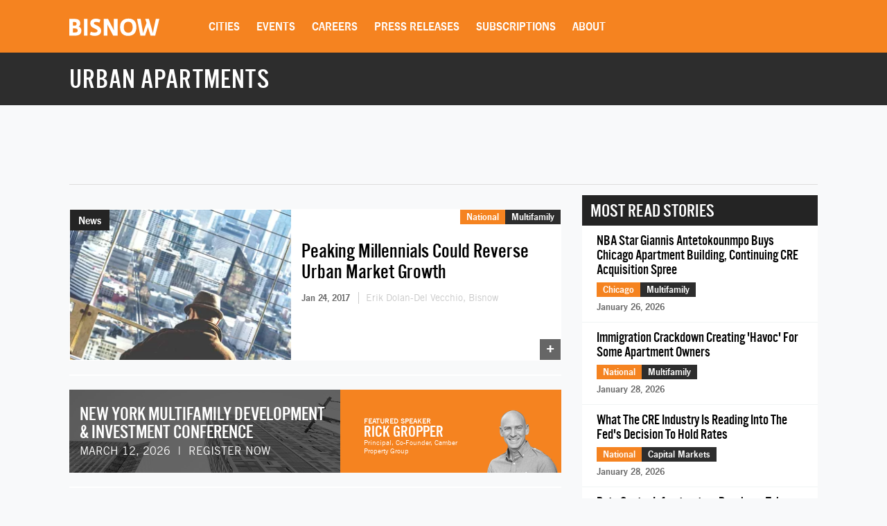

--- FILE ---
content_type: text/html; charset=utf-8
request_url: https://www.google.com/recaptcha/api2/aframe
body_size: 268
content:
<!DOCTYPE HTML><html><head><meta http-equiv="content-type" content="text/html; charset=UTF-8"></head><body><script nonce="p4y6OxiklCnhDexXGL-qHA">/** Anti-fraud and anti-abuse applications only. See google.com/recaptcha */ try{var clients={'sodar':'https://pagead2.googlesyndication.com/pagead/sodar?'};window.addEventListener("message",function(a){try{if(a.source===window.parent){var b=JSON.parse(a.data);var c=clients[b['id']];if(c){var d=document.createElement('img');d.src=c+b['params']+'&rc='+(localStorage.getItem("rc::a")?sessionStorage.getItem("rc::b"):"");window.document.body.appendChild(d);sessionStorage.setItem("rc::e",parseInt(sessionStorage.getItem("rc::e")||0)+1);localStorage.setItem("rc::h",'1769745673465');}}}catch(b){}});window.parent.postMessage("_grecaptcha_ready", "*");}catch(b){}</script></body></html>